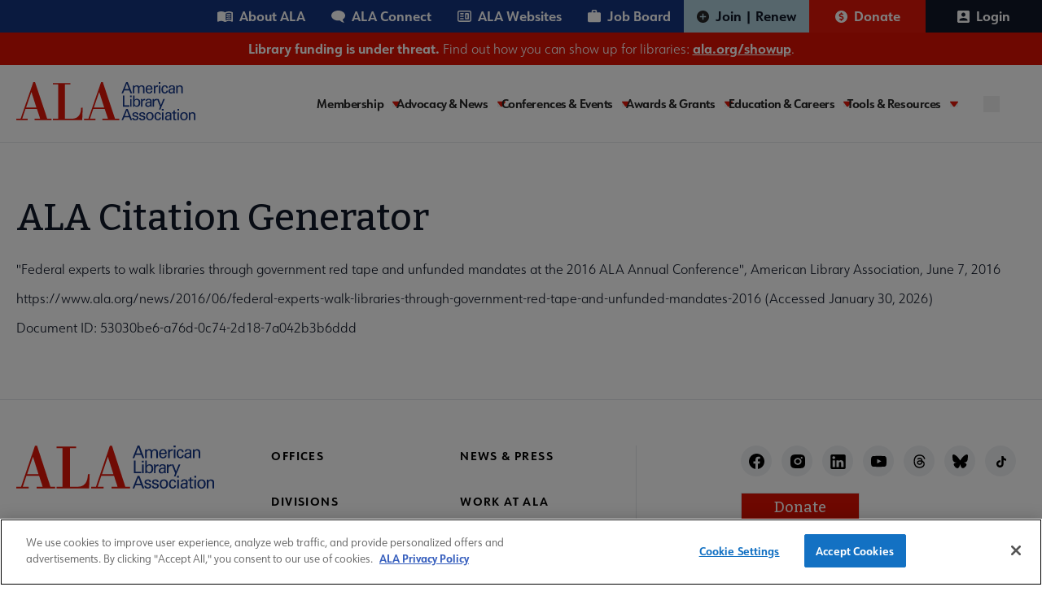

--- FILE ---
content_type: image/svg+xml
request_url: https://www.ala.org/themes/custom/ala/assets/images/svg/yt.svg
body_size: -108
content:
<svg role="img" width="19" height="15" viewBox="0 0 19 15" fill="none" xmlns="http://www.w3.org/2000/svg">
<path d="M18.8107 3.70003C18.8107 3.70003 18.6252 2.39007 18.0537 1.81488C17.3301 1.05785 16.5211 1.05414 16.15 1.0096C13.493 0.816635 9.50371 0.816635 9.50371 0.816635H9.49629C9.49629 0.816635 5.50703 0.816635 2.85 1.0096C2.47891 1.05414 1.66992 1.05785 0.946289 1.81488C0.374805 2.39007 0.192969 3.70003 0.192969 3.70003C0.192969 3.70003 0 5.24007 0 6.7764V8.21624C0 9.75257 0.189258 11.2926 0.189258 11.2926C0.189258 11.2926 0.374805 12.6026 0.942578 13.1778C1.66621 13.9348 2.61621 13.9088 3.03926 13.9905C4.56074 14.1352 9.5 14.1797 9.5 14.1797C9.5 14.1797 13.493 14.1723 16.15 13.983C16.5211 13.9385 17.3301 13.9348 18.0537 13.1778C18.6252 12.6026 18.8107 11.2926 18.8107 11.2926C18.8107 11.2926 19 9.75628 19 8.21624V6.7764C19 5.24007 18.8107 3.70003 18.8107 3.70003ZM7.53691 9.9641V4.62406L12.6691 7.30335L7.53691 9.9641Z" fill="#101828"/>
</svg>


--- FILE ---
content_type: text/javascript
request_url: https://polo.feathr.co/v1/analytics/match/script.js?a_id=604267263e520ca59416d0a9&pk=feathr
body_size: -594
content:
(function (w) {
    
        
    if (typeof w.feathr === 'function') {
        w.feathr('integrate', 'ttd', '697d4686736ee60002d0881c');
    }
        
        
    if (typeof w.feathr === 'function') {
        w.feathr('match', '697d4686736ee60002d0881c');
    }
        
    
}(window));